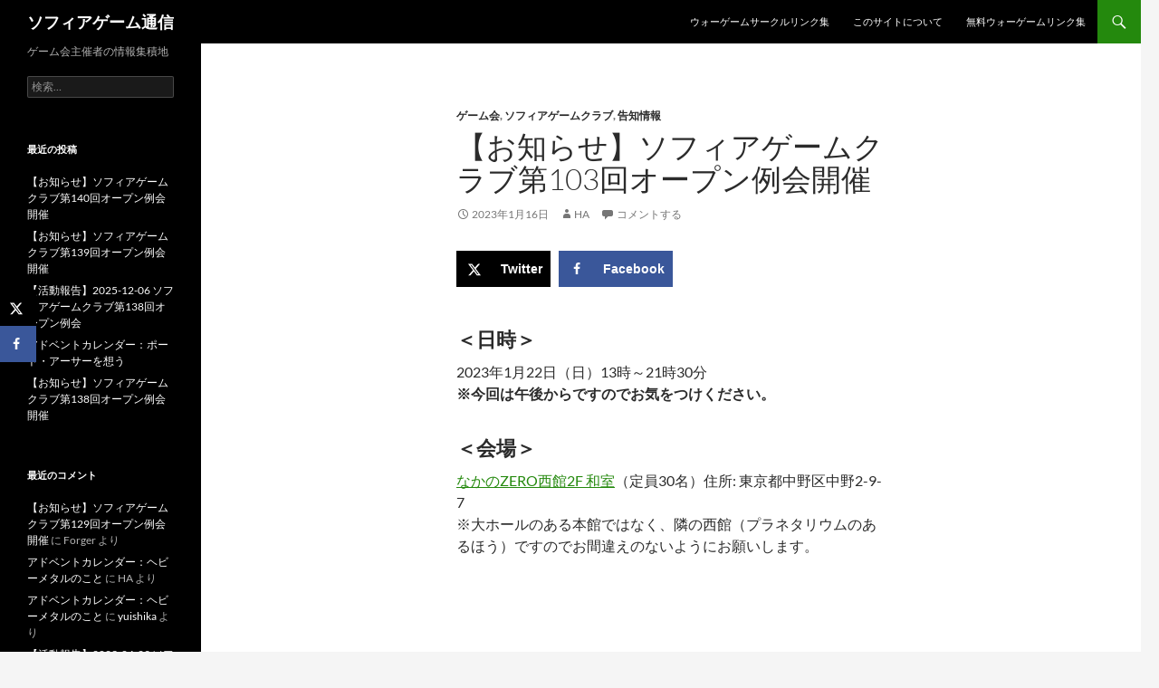

--- FILE ---
content_type: text/html; charset=UTF-8
request_url: http://harpoonarrow.net/2023/01/16/%E3%80%90%E3%81%8A%E7%9F%A5%E3%82%89%E3%81%9B%E3%80%91%E3%82%BD%E3%83%95%E3%82%A3%E3%82%A2%E3%82%B2%E3%83%BC%E3%83%A0%E3%82%AF%E3%83%A9%E3%83%96%E7%AC%AC103%E5%9B%9E%E3%82%AA%E3%83%BC%E3%83%97/
body_size: 64112
content:
<!DOCTYPE html>
<!--[if IE 7]>
<html class="ie ie7" lang="ja">
<![endif]-->
<!--[if IE 8]>
<html class="ie ie8" lang="ja">
<![endif]-->
<!--[if !(IE 7) & !(IE 8)]><!-->
<html lang="ja">
<!--<![endif]-->
<head>
	<meta charset="UTF-8">
	<meta name="viewport" content="width=device-width">
	<title>【お知らせ】ソフィアゲームクラブ第103回オープン例会開催 | ソフィアゲーム通信</title>
	<link rel="profile" href="https://gmpg.org/xfn/11">
	<link rel="pingback" href="http://harpoonarrow.net/wp/xmlrpc.php">
	<!--[if lt IE 9]>
	<script src="http://harpoonarrow.net/wp/wp-content/themes/twentyfourteen/js/html5.js?ver=3.7.0"></script>
	<![endif]-->
	<meta name='robots' content='max-image-preview:large' />
<!-- Hubbub v.1.36.3 https://morehubbub.com/ -->
<meta property="og:locale" content="ja" />
<meta property="og:type" content="article" />
<meta property="og:title" content="【お知らせ】ソフィアゲームクラブ第103回オープン例会開催" />
<meta property="og:description" content="＜日時＞ 2023年1月22日（日）13時～21時30分※今回は午後か" />
<meta property="og:url" content="https://harpoonarrow.net/2023/01/16/%e3%80%90%e3%81%8a%e7%9f%a5%e3%82%89%e3%81%9b%e3%80%91%e3%82%bd%e3%83%95%e3%82%a3%e3%82%a2%e3%82%b2%e3%83%bc%e3%83%a0%e3%82%af%e3%83%a9%e3%83%96%e7%ac%ac103%e5%9b%9e%e3%82%aa%e3%83%bc%e3%83%97/" />
<meta property="og:site_name" content="ソフィアゲーム通信" />
<meta property="og:updated_time" content="2023-01-16T22:17:03+00:00" />
<meta property="article:published_time" content="2023-01-16T22:17:03+00:00" />
<meta property="article:modified_time" content="2023-01-16T22:17:03+00:00" />
<meta name="twitter:card" content="summary_large_image" />
<meta name="twitter:title" content="【お知らせ】ソフィアゲームクラブ第103回オープン例会開催" />
<meta name="twitter:description" content="＜日時＞ 2023年1月22日（日）13時～21時30分※今回は午後か" />
<meta class="flipboard-article" content="＜日時＞ 2023年1月22日（日）13時～21時30分※今回は午後か" />
<!-- Hubbub v.1.36.3 https://morehubbub.com/ -->
<link rel="alternate" type="application/rss+xml" title="ソフィアゲーム通信 &raquo; フィード" href="https://harpoonarrow.net/feed/" />
<link rel="alternate" type="application/rss+xml" title="ソフィアゲーム通信 &raquo; コメントフィード" href="https://harpoonarrow.net/comments/feed/" />
<link rel="alternate" type="application/rss+xml" title="ソフィアゲーム通信 &raquo; 【お知らせ】ソフィアゲームクラブ第103回オープン例会開催 のコメントのフィード" href="https://harpoonarrow.net/2023/01/16/%e3%80%90%e3%81%8a%e7%9f%a5%e3%82%89%e3%81%9b%e3%80%91%e3%82%bd%e3%83%95%e3%82%a3%e3%82%a2%e3%82%b2%e3%83%bc%e3%83%a0%e3%82%af%e3%83%a9%e3%83%96%e7%ac%ac103%e5%9b%9e%e3%82%aa%e3%83%bc%e3%83%97/feed/" />
<link rel="alternate" title="oEmbed (JSON)" type="application/json+oembed" href="https://harpoonarrow.net/wp-json/oembed/1.0/embed?url=https%3A%2F%2Fharpoonarrow.net%2F2023%2F01%2F16%2F%25e3%2580%2590%25e3%2581%258a%25e7%259f%25a5%25e3%2582%2589%25e3%2581%259b%25e3%2580%2591%25e3%2582%25bd%25e3%2583%2595%25e3%2582%25a3%25e3%2582%25a2%25e3%2582%25b2%25e3%2583%25bc%25e3%2583%25a0%25e3%2582%25af%25e3%2583%25a9%25e3%2583%2596%25e7%25ac%25ac103%25e5%259b%259e%25e3%2582%25aa%25e3%2583%25bc%25e3%2583%2597%2F" />
<link rel="alternate" title="oEmbed (XML)" type="text/xml+oembed" href="https://harpoonarrow.net/wp-json/oembed/1.0/embed?url=https%3A%2F%2Fharpoonarrow.net%2F2023%2F01%2F16%2F%25e3%2580%2590%25e3%2581%258a%25e7%259f%25a5%25e3%2582%2589%25e3%2581%259b%25e3%2580%2591%25e3%2582%25bd%25e3%2583%2595%25e3%2582%25a3%25e3%2582%25a2%25e3%2582%25b2%25e3%2583%25bc%25e3%2583%25a0%25e3%2582%25af%25e3%2583%25a9%25e3%2583%2596%25e7%25ac%25ac103%25e5%259b%259e%25e3%2582%25aa%25e3%2583%25bc%25e3%2583%2597%2F&#038;format=xml" />
<style id='wp-img-auto-sizes-contain-inline-css'>
img:is([sizes=auto i],[sizes^="auto," i]){contain-intrinsic-size:3000px 1500px}
/*# sourceURL=wp-img-auto-sizes-contain-inline-css */
</style>
<link rel='stylesheet' id='crayon-css' href='http://harpoonarrow.net/wp/wp-content/plugins/crayon-syntax-highlighter/css/min/crayon.min.css?ver=_2.7.2_beta' media='all' />
<style id='wp-emoji-styles-inline-css'>

	img.wp-smiley, img.emoji {
		display: inline !important;
		border: none !important;
		box-shadow: none !important;
		height: 1em !important;
		width: 1em !important;
		margin: 0 0.07em !important;
		vertical-align: -0.1em !important;
		background: none !important;
		padding: 0 !important;
	}
/*# sourceURL=wp-emoji-styles-inline-css */
</style>
<style id='wp-block-library-inline-css'>
:root{--wp-block-synced-color:#7a00df;--wp-block-synced-color--rgb:122,0,223;--wp-bound-block-color:var(--wp-block-synced-color);--wp-editor-canvas-background:#ddd;--wp-admin-theme-color:#007cba;--wp-admin-theme-color--rgb:0,124,186;--wp-admin-theme-color-darker-10:#006ba1;--wp-admin-theme-color-darker-10--rgb:0,107,160.5;--wp-admin-theme-color-darker-20:#005a87;--wp-admin-theme-color-darker-20--rgb:0,90,135;--wp-admin-border-width-focus:2px}@media (min-resolution:192dpi){:root{--wp-admin-border-width-focus:1.5px}}.wp-element-button{cursor:pointer}:root .has-very-light-gray-background-color{background-color:#eee}:root .has-very-dark-gray-background-color{background-color:#313131}:root .has-very-light-gray-color{color:#eee}:root .has-very-dark-gray-color{color:#313131}:root .has-vivid-green-cyan-to-vivid-cyan-blue-gradient-background{background:linear-gradient(135deg,#00d084,#0693e3)}:root .has-purple-crush-gradient-background{background:linear-gradient(135deg,#34e2e4,#4721fb 50%,#ab1dfe)}:root .has-hazy-dawn-gradient-background{background:linear-gradient(135deg,#faaca8,#dad0ec)}:root .has-subdued-olive-gradient-background{background:linear-gradient(135deg,#fafae1,#67a671)}:root .has-atomic-cream-gradient-background{background:linear-gradient(135deg,#fdd79a,#004a59)}:root .has-nightshade-gradient-background{background:linear-gradient(135deg,#330968,#31cdcf)}:root .has-midnight-gradient-background{background:linear-gradient(135deg,#020381,#2874fc)}:root{--wp--preset--font-size--normal:16px;--wp--preset--font-size--huge:42px}.has-regular-font-size{font-size:1em}.has-larger-font-size{font-size:2.625em}.has-normal-font-size{font-size:var(--wp--preset--font-size--normal)}.has-huge-font-size{font-size:var(--wp--preset--font-size--huge)}.has-text-align-center{text-align:center}.has-text-align-left{text-align:left}.has-text-align-right{text-align:right}.has-fit-text{white-space:nowrap!important}#end-resizable-editor-section{display:none}.aligncenter{clear:both}.items-justified-left{justify-content:flex-start}.items-justified-center{justify-content:center}.items-justified-right{justify-content:flex-end}.items-justified-space-between{justify-content:space-between}.screen-reader-text{border:0;clip-path:inset(50%);height:1px;margin:-1px;overflow:hidden;padding:0;position:absolute;width:1px;word-wrap:normal!important}.screen-reader-text:focus{background-color:#ddd;clip-path:none;color:#444;display:block;font-size:1em;height:auto;left:5px;line-height:normal;padding:15px 23px 14px;text-decoration:none;top:5px;width:auto;z-index:100000}html :where(.has-border-color){border-style:solid}html :where([style*=border-top-color]){border-top-style:solid}html :where([style*=border-right-color]){border-right-style:solid}html :where([style*=border-bottom-color]){border-bottom-style:solid}html :where([style*=border-left-color]){border-left-style:solid}html :where([style*=border-width]){border-style:solid}html :where([style*=border-top-width]){border-top-style:solid}html :where([style*=border-right-width]){border-right-style:solid}html :where([style*=border-bottom-width]){border-bottom-style:solid}html :where([style*=border-left-width]){border-left-style:solid}html :where(img[class*=wp-image-]){height:auto;max-width:100%}:where(figure){margin:0 0 1em}html :where(.is-position-sticky){--wp-admin--admin-bar--position-offset:var(--wp-admin--admin-bar--height,0px)}@media screen and (max-width:600px){html :where(.is-position-sticky){--wp-admin--admin-bar--position-offset:0px}}

/*# sourceURL=wp-block-library-inline-css */
</style><style id='wp-block-heading-inline-css'>
h1:where(.wp-block-heading).has-background,h2:where(.wp-block-heading).has-background,h3:where(.wp-block-heading).has-background,h4:where(.wp-block-heading).has-background,h5:where(.wp-block-heading).has-background,h6:where(.wp-block-heading).has-background{padding:1.25em 2.375em}h1.has-text-align-left[style*=writing-mode]:where([style*=vertical-lr]),h1.has-text-align-right[style*=writing-mode]:where([style*=vertical-rl]),h2.has-text-align-left[style*=writing-mode]:where([style*=vertical-lr]),h2.has-text-align-right[style*=writing-mode]:where([style*=vertical-rl]),h3.has-text-align-left[style*=writing-mode]:where([style*=vertical-lr]),h3.has-text-align-right[style*=writing-mode]:where([style*=vertical-rl]),h4.has-text-align-left[style*=writing-mode]:where([style*=vertical-lr]),h4.has-text-align-right[style*=writing-mode]:where([style*=vertical-rl]),h5.has-text-align-left[style*=writing-mode]:where([style*=vertical-lr]),h5.has-text-align-right[style*=writing-mode]:where([style*=vertical-rl]),h6.has-text-align-left[style*=writing-mode]:where([style*=vertical-lr]),h6.has-text-align-right[style*=writing-mode]:where([style*=vertical-rl]){rotate:180deg}
/*# sourceURL=http://harpoonarrow.net/wp/wp-includes/blocks/heading/style.min.css */
</style>
<style id='wp-block-paragraph-inline-css'>
.is-small-text{font-size:.875em}.is-regular-text{font-size:1em}.is-large-text{font-size:2.25em}.is-larger-text{font-size:3em}.has-drop-cap:not(:focus):first-letter{float:left;font-size:8.4em;font-style:normal;font-weight:100;line-height:.68;margin:.05em .1em 0 0;text-transform:uppercase}body.rtl .has-drop-cap:not(:focus):first-letter{float:none;margin-left:.1em}p.has-drop-cap.has-background{overflow:hidden}:root :where(p.has-background){padding:1.25em 2.375em}:where(p.has-text-color:not(.has-link-color)) a{color:inherit}p.has-text-align-left[style*="writing-mode:vertical-lr"],p.has-text-align-right[style*="writing-mode:vertical-rl"]{rotate:180deg}
/*# sourceURL=http://harpoonarrow.net/wp/wp-includes/blocks/paragraph/style.min.css */
</style>
<style id='global-styles-inline-css'>
:root{--wp--preset--aspect-ratio--square: 1;--wp--preset--aspect-ratio--4-3: 4/3;--wp--preset--aspect-ratio--3-4: 3/4;--wp--preset--aspect-ratio--3-2: 3/2;--wp--preset--aspect-ratio--2-3: 2/3;--wp--preset--aspect-ratio--16-9: 16/9;--wp--preset--aspect-ratio--9-16: 9/16;--wp--preset--color--black: #000;--wp--preset--color--cyan-bluish-gray: #abb8c3;--wp--preset--color--white: #fff;--wp--preset--color--pale-pink: #f78da7;--wp--preset--color--vivid-red: #cf2e2e;--wp--preset--color--luminous-vivid-orange: #ff6900;--wp--preset--color--luminous-vivid-amber: #fcb900;--wp--preset--color--light-green-cyan: #7bdcb5;--wp--preset--color--vivid-green-cyan: #00d084;--wp--preset--color--pale-cyan-blue: #8ed1fc;--wp--preset--color--vivid-cyan-blue: #0693e3;--wp--preset--color--vivid-purple: #9b51e0;--wp--preset--color--green: #24890d;--wp--preset--color--dark-gray: #2b2b2b;--wp--preset--color--medium-gray: #767676;--wp--preset--color--light-gray: #f5f5f5;--wp--preset--gradient--vivid-cyan-blue-to-vivid-purple: linear-gradient(135deg,rgb(6,147,227) 0%,rgb(155,81,224) 100%);--wp--preset--gradient--light-green-cyan-to-vivid-green-cyan: linear-gradient(135deg,rgb(122,220,180) 0%,rgb(0,208,130) 100%);--wp--preset--gradient--luminous-vivid-amber-to-luminous-vivid-orange: linear-gradient(135deg,rgb(252,185,0) 0%,rgb(255,105,0) 100%);--wp--preset--gradient--luminous-vivid-orange-to-vivid-red: linear-gradient(135deg,rgb(255,105,0) 0%,rgb(207,46,46) 100%);--wp--preset--gradient--very-light-gray-to-cyan-bluish-gray: linear-gradient(135deg,rgb(238,238,238) 0%,rgb(169,184,195) 100%);--wp--preset--gradient--cool-to-warm-spectrum: linear-gradient(135deg,rgb(74,234,220) 0%,rgb(151,120,209) 20%,rgb(207,42,186) 40%,rgb(238,44,130) 60%,rgb(251,105,98) 80%,rgb(254,248,76) 100%);--wp--preset--gradient--blush-light-purple: linear-gradient(135deg,rgb(255,206,236) 0%,rgb(152,150,240) 100%);--wp--preset--gradient--blush-bordeaux: linear-gradient(135deg,rgb(254,205,165) 0%,rgb(254,45,45) 50%,rgb(107,0,62) 100%);--wp--preset--gradient--luminous-dusk: linear-gradient(135deg,rgb(255,203,112) 0%,rgb(199,81,192) 50%,rgb(65,88,208) 100%);--wp--preset--gradient--pale-ocean: linear-gradient(135deg,rgb(255,245,203) 0%,rgb(182,227,212) 50%,rgb(51,167,181) 100%);--wp--preset--gradient--electric-grass: linear-gradient(135deg,rgb(202,248,128) 0%,rgb(113,206,126) 100%);--wp--preset--gradient--midnight: linear-gradient(135deg,rgb(2,3,129) 0%,rgb(40,116,252) 100%);--wp--preset--font-size--small: 13px;--wp--preset--font-size--medium: 20px;--wp--preset--font-size--large: 36px;--wp--preset--font-size--x-large: 42px;--wp--preset--spacing--20: 0.44rem;--wp--preset--spacing--30: 0.67rem;--wp--preset--spacing--40: 1rem;--wp--preset--spacing--50: 1.5rem;--wp--preset--spacing--60: 2.25rem;--wp--preset--spacing--70: 3.38rem;--wp--preset--spacing--80: 5.06rem;--wp--preset--shadow--natural: 6px 6px 9px rgba(0, 0, 0, 0.2);--wp--preset--shadow--deep: 12px 12px 50px rgba(0, 0, 0, 0.4);--wp--preset--shadow--sharp: 6px 6px 0px rgba(0, 0, 0, 0.2);--wp--preset--shadow--outlined: 6px 6px 0px -3px rgb(255, 255, 255), 6px 6px rgb(0, 0, 0);--wp--preset--shadow--crisp: 6px 6px 0px rgb(0, 0, 0);}:where(.is-layout-flex){gap: 0.5em;}:where(.is-layout-grid){gap: 0.5em;}body .is-layout-flex{display: flex;}.is-layout-flex{flex-wrap: wrap;align-items: center;}.is-layout-flex > :is(*, div){margin: 0;}body .is-layout-grid{display: grid;}.is-layout-grid > :is(*, div){margin: 0;}:where(.wp-block-columns.is-layout-flex){gap: 2em;}:where(.wp-block-columns.is-layout-grid){gap: 2em;}:where(.wp-block-post-template.is-layout-flex){gap: 1.25em;}:where(.wp-block-post-template.is-layout-grid){gap: 1.25em;}.has-black-color{color: var(--wp--preset--color--black) !important;}.has-cyan-bluish-gray-color{color: var(--wp--preset--color--cyan-bluish-gray) !important;}.has-white-color{color: var(--wp--preset--color--white) !important;}.has-pale-pink-color{color: var(--wp--preset--color--pale-pink) !important;}.has-vivid-red-color{color: var(--wp--preset--color--vivid-red) !important;}.has-luminous-vivid-orange-color{color: var(--wp--preset--color--luminous-vivid-orange) !important;}.has-luminous-vivid-amber-color{color: var(--wp--preset--color--luminous-vivid-amber) !important;}.has-light-green-cyan-color{color: var(--wp--preset--color--light-green-cyan) !important;}.has-vivid-green-cyan-color{color: var(--wp--preset--color--vivid-green-cyan) !important;}.has-pale-cyan-blue-color{color: var(--wp--preset--color--pale-cyan-blue) !important;}.has-vivid-cyan-blue-color{color: var(--wp--preset--color--vivid-cyan-blue) !important;}.has-vivid-purple-color{color: var(--wp--preset--color--vivid-purple) !important;}.has-black-background-color{background-color: var(--wp--preset--color--black) !important;}.has-cyan-bluish-gray-background-color{background-color: var(--wp--preset--color--cyan-bluish-gray) !important;}.has-white-background-color{background-color: var(--wp--preset--color--white) !important;}.has-pale-pink-background-color{background-color: var(--wp--preset--color--pale-pink) !important;}.has-vivid-red-background-color{background-color: var(--wp--preset--color--vivid-red) !important;}.has-luminous-vivid-orange-background-color{background-color: var(--wp--preset--color--luminous-vivid-orange) !important;}.has-luminous-vivid-amber-background-color{background-color: var(--wp--preset--color--luminous-vivid-amber) !important;}.has-light-green-cyan-background-color{background-color: var(--wp--preset--color--light-green-cyan) !important;}.has-vivid-green-cyan-background-color{background-color: var(--wp--preset--color--vivid-green-cyan) !important;}.has-pale-cyan-blue-background-color{background-color: var(--wp--preset--color--pale-cyan-blue) !important;}.has-vivid-cyan-blue-background-color{background-color: var(--wp--preset--color--vivid-cyan-blue) !important;}.has-vivid-purple-background-color{background-color: var(--wp--preset--color--vivid-purple) !important;}.has-black-border-color{border-color: var(--wp--preset--color--black) !important;}.has-cyan-bluish-gray-border-color{border-color: var(--wp--preset--color--cyan-bluish-gray) !important;}.has-white-border-color{border-color: var(--wp--preset--color--white) !important;}.has-pale-pink-border-color{border-color: var(--wp--preset--color--pale-pink) !important;}.has-vivid-red-border-color{border-color: var(--wp--preset--color--vivid-red) !important;}.has-luminous-vivid-orange-border-color{border-color: var(--wp--preset--color--luminous-vivid-orange) !important;}.has-luminous-vivid-amber-border-color{border-color: var(--wp--preset--color--luminous-vivid-amber) !important;}.has-light-green-cyan-border-color{border-color: var(--wp--preset--color--light-green-cyan) !important;}.has-vivid-green-cyan-border-color{border-color: var(--wp--preset--color--vivid-green-cyan) !important;}.has-pale-cyan-blue-border-color{border-color: var(--wp--preset--color--pale-cyan-blue) !important;}.has-vivid-cyan-blue-border-color{border-color: var(--wp--preset--color--vivid-cyan-blue) !important;}.has-vivid-purple-border-color{border-color: var(--wp--preset--color--vivid-purple) !important;}.has-vivid-cyan-blue-to-vivid-purple-gradient-background{background: var(--wp--preset--gradient--vivid-cyan-blue-to-vivid-purple) !important;}.has-light-green-cyan-to-vivid-green-cyan-gradient-background{background: var(--wp--preset--gradient--light-green-cyan-to-vivid-green-cyan) !important;}.has-luminous-vivid-amber-to-luminous-vivid-orange-gradient-background{background: var(--wp--preset--gradient--luminous-vivid-amber-to-luminous-vivid-orange) !important;}.has-luminous-vivid-orange-to-vivid-red-gradient-background{background: var(--wp--preset--gradient--luminous-vivid-orange-to-vivid-red) !important;}.has-very-light-gray-to-cyan-bluish-gray-gradient-background{background: var(--wp--preset--gradient--very-light-gray-to-cyan-bluish-gray) !important;}.has-cool-to-warm-spectrum-gradient-background{background: var(--wp--preset--gradient--cool-to-warm-spectrum) !important;}.has-blush-light-purple-gradient-background{background: var(--wp--preset--gradient--blush-light-purple) !important;}.has-blush-bordeaux-gradient-background{background: var(--wp--preset--gradient--blush-bordeaux) !important;}.has-luminous-dusk-gradient-background{background: var(--wp--preset--gradient--luminous-dusk) !important;}.has-pale-ocean-gradient-background{background: var(--wp--preset--gradient--pale-ocean) !important;}.has-electric-grass-gradient-background{background: var(--wp--preset--gradient--electric-grass) !important;}.has-midnight-gradient-background{background: var(--wp--preset--gradient--midnight) !important;}.has-small-font-size{font-size: var(--wp--preset--font-size--small) !important;}.has-medium-font-size{font-size: var(--wp--preset--font-size--medium) !important;}.has-large-font-size{font-size: var(--wp--preset--font-size--large) !important;}.has-x-large-font-size{font-size: var(--wp--preset--font-size--x-large) !important;}
/*# sourceURL=global-styles-inline-css */
</style>

<style id='classic-theme-styles-inline-css'>
/*! This file is auto-generated */
.wp-block-button__link{color:#fff;background-color:#32373c;border-radius:9999px;box-shadow:none;text-decoration:none;padding:calc(.667em + 2px) calc(1.333em + 2px);font-size:1.125em}.wp-block-file__button{background:#32373c;color:#fff;text-decoration:none}
/*# sourceURL=/wp-includes/css/classic-themes.min.css */
</style>
<link rel='stylesheet' id='twentyfourteen-lato-css' href='http://harpoonarrow.net/wp/wp-content/themes/twentyfourteen/fonts/font-lato.css?ver=20230328' media='all' />
<link rel='stylesheet' id='genericons-css' href='http://harpoonarrow.net/wp/wp-content/themes/twentyfourteen/genericons/genericons.css?ver=3.0.3' media='all' />
<link rel='stylesheet' id='twentyfourteen-style-css' href='http://harpoonarrow.net/wp/wp-content/themes/twentyfourteen/style.css?ver=20240716' media='all' />
<link rel='stylesheet' id='twentyfourteen-block-style-css' href='http://harpoonarrow.net/wp/wp-content/themes/twentyfourteen/css/blocks.css?ver=20240613' media='all' />
<link rel='stylesheet' id='dpsp-frontend-style-pro-css' href='http://harpoonarrow.net/wp/wp-content/plugins/social-pug/assets/dist/style-frontend-pro.css?ver=1.36.3' media='all' />
<style id='dpsp-frontend-style-pro-inline-css'>

				@media screen and ( max-width : 720px ) {
					.dpsp-content-wrapper.dpsp-hide-on-mobile,
					.dpsp-share-text.dpsp-hide-on-mobile {
						display: none;
					}
					.dpsp-has-spacing .dpsp-networks-btns-wrapper li {
						margin:0 2% 10px 0;
					}
					.dpsp-network-btn.dpsp-has-label:not(.dpsp-has-count) {
						max-height: 40px;
						padding: 0;
						justify-content: center;
					}
					.dpsp-content-wrapper.dpsp-size-small .dpsp-network-btn.dpsp-has-label:not(.dpsp-has-count){
						max-height: 32px;
					}
					.dpsp-content-wrapper.dpsp-size-large .dpsp-network-btn.dpsp-has-label:not(.dpsp-has-count){
						max-height: 46px;
					}
				}
			
			@media screen and ( max-width : 720px ) {
				aside#dpsp-floating-sidebar.dpsp-hide-on-mobile.opened {
					display: none;
				}
			}
			
/*# sourceURL=dpsp-frontend-style-pro-inline-css */
</style>
<script src="http://harpoonarrow.net/wp/wp-includes/js/jquery/jquery.min.js?ver=3.7.1" id="jquery-core-js"></script>
<script src="http://harpoonarrow.net/wp/wp-includes/js/jquery/jquery-migrate.min.js?ver=3.4.1" id="jquery-migrate-js"></script>
<script id="crayon_js-js-extra">
var CrayonSyntaxSettings = {"version":"_2.7.2_beta","is_admin":"0","ajaxurl":"https://harpoonarrow.net/wp/wp-admin/admin-ajax.php","prefix":"crayon-","setting":"crayon-setting","selected":"crayon-setting-selected","changed":"crayon-setting-changed","special":"crayon-setting-special","orig_value":"data-orig-value","debug":""};
var CrayonSyntaxStrings = {"copy":"Press %s to Copy, %s to Paste","minimize":"Click To Expand Code"};
//# sourceURL=crayon_js-js-extra
</script>
<script src="http://harpoonarrow.net/wp/wp-content/plugins/crayon-syntax-highlighter/js/min/crayon.min.js?ver=_2.7.2_beta" id="crayon_js-js"></script>
<script src="http://harpoonarrow.net/wp/wp-content/themes/twentyfourteen/js/functions.js?ver=20230526" id="twentyfourteen-script-js" defer data-wp-strategy="defer"></script>
<link rel="https://api.w.org/" href="https://harpoonarrow.net/wp-json/" /><link rel="alternate" title="JSON" type="application/json" href="https://harpoonarrow.net/wp-json/wp/v2/posts/1990" /><link rel="EditURI" type="application/rsd+xml" title="RSD" href="https://harpoonarrow.net/wp/xmlrpc.php?rsd" />
<meta name="generator" content="WordPress 6.9" />
<link rel="canonical" href="https://harpoonarrow.net/2023/01/16/%e3%80%90%e3%81%8a%e7%9f%a5%e3%82%89%e3%81%9b%e3%80%91%e3%82%bd%e3%83%95%e3%82%a3%e3%82%a2%e3%82%b2%e3%83%bc%e3%83%a0%e3%82%af%e3%83%a9%e3%83%96%e7%ac%ac103%e5%9b%9e%e3%82%aa%e3%83%bc%e3%83%97/" />
<link rel='shortlink' href='https://harpoonarrow.net/?p=1990' />
<meta name="hubbub-info" description="Hubbub 1.36.3"><style>.recentcomments a{display:inline !important;padding:0 !important;margin:0 !important;}</style></head>

<body class="wp-singular post-template-default single single-post postid-1990 single-format-standard wp-embed-responsive wp-theme-twentyfourteen group-blog masthead-fixed full-width singular">
<div id="page" class="hfeed site">
	
	<header id="masthead" class="site-header">
		<div class="header-main">
			<h1 class="site-title"><a href="https://harpoonarrow.net/" rel="home">ソフィアゲーム通信</a></h1>

			<div class="search-toggle">
				<a href="#search-container" class="screen-reader-text" aria-expanded="false" aria-controls="search-container">
					検索				</a>
			</div>

			<nav id="primary-navigation" class="site-navigation primary-navigation">
				<button class="menu-toggle">メインメニュー</button>
				<a class="screen-reader-text skip-link" href="#content">
					コンテンツへスキップ				</a>
				<div id="primary-menu" class="nav-menu"><ul>
<li class="page_item page-item-7"><a href="https://harpoonarrow.net/wargamelinks/">ウォーゲームサークルリンク集</a></li>
<li class="page_item page-item-4"><a href="https://harpoonarrow.net/whatis/">このサイトについて</a></li>
<li class="page_item page-item-1147"><a href="https://harpoonarrow.net/%e7%84%a1%e6%96%99%e3%82%a6%e3%82%a9%e3%83%bc%e3%82%b2%e3%83%bc%e3%83%a0%e3%83%aa%e3%83%b3%e3%82%af%e9%9b%86/">無料ウォーゲームリンク集</a></li>
</ul></div>
			</nav>
		</div>

		<div id="search-container" class="search-box-wrapper hide">
			<div class="search-box">
				<form role="search" method="get" class="search-form" action="https://harpoonarrow.net/">
				<label>
					<span class="screen-reader-text">検索:</span>
					<input type="search" class="search-field" placeholder="検索&hellip;" value="" name="s" />
				</label>
				<input type="submit" class="search-submit" value="検索" />
			</form>			</div>
		</div>
	</header><!-- #masthead -->

	<div id="main" class="site-main">

	<div id="primary" class="content-area">
		<div id="content" class="site-content" role="main">
			
<article id="post-1990" class="post-1990 post type-post status-publish format-standard hentry category-game_club category-sophia_game_club category-information tag-game_circle tag-sophia_game_club tag-information grow-content-body">
	
	<header class="entry-header">
				<div class="entry-meta">
			<span class="cat-links"><a href="https://harpoonarrow.net/category/game_club/" rel="category tag">ゲーム会</a>, <a href="https://harpoonarrow.net/category/sophia_game_club/" rel="category tag">ソフィアゲームクラブ</a>, <a href="https://harpoonarrow.net/category/information/" rel="category tag">告知情報</a></span>
		</div>
			<h1 class="entry-title">【お知らせ】ソフィアゲームクラブ第103回オープン例会開催</h1>
		<div class="entry-meta">
			<span class="entry-date"><a href="https://harpoonarrow.net/2023/01/16/%e3%80%90%e3%81%8a%e7%9f%a5%e3%82%89%e3%81%9b%e3%80%91%e3%82%bd%e3%83%95%e3%82%a3%e3%82%a2%e3%82%b2%e3%83%bc%e3%83%a0%e3%82%af%e3%83%a9%e3%83%96%e7%ac%ac103%e5%9b%9e%e3%82%aa%e3%83%bc%e3%83%97/" rel="bookmark"><time class="entry-date" datetime="2023-01-16T22:17:03+09:00">2023年1月16日</time></a></span> <span class="byline"><span class="author vcard"><a class="url fn n" href="https://harpoonarrow.net/author/harpoonarrow/" rel="author">HA</a></span></span>			<span class="comments-link"><a href="https://harpoonarrow.net/2023/01/16/%e3%80%90%e3%81%8a%e7%9f%a5%e3%82%89%e3%81%9b%e3%80%91%e3%82%bd%e3%83%95%e3%82%a3%e3%82%a2%e3%82%b2%e3%83%bc%e3%83%a0%e3%82%af%e3%83%a9%e3%83%96%e7%ac%ac103%e5%9b%9e%e3%82%aa%e3%83%bc%e3%83%97/#respond">コメントする</a></span>
						</div><!-- .entry-meta -->
	</header><!-- .entry-header -->

		<div class="entry-content">
		<div id="dpsp-content-top" class="dpsp-content-wrapper dpsp-shape-rectangular dpsp-size-medium dpsp-has-spacing dpsp-no-labels-mobile dpsp-show-on-mobile dpsp-button-style-1" style="min-height:40px;position:relative">
	<ul class="dpsp-networks-btns-wrapper dpsp-networks-btns-share dpsp-networks-btns-content dpsp-column-auto " style="padding:0;margin:0;list-style-type:none">
<li class="dpsp-network-list-item dpsp-network-list-item-x" style="float:left">
	<a rel="nofollow noopener" href="https://x.com/intent/tweet?text=%E3%80%90%E3%81%8A%E7%9F%A5%E3%82%89%E3%81%9B%E3%80%91%E3%82%BD%E3%83%95%E3%82%A3%E3%82%A2%E3%82%B2%E3%83%BC%E3%83%A0%E3%82%AF%E3%83%A9%E3%83%96%E7%AC%AC103%E5%9B%9E%E3%82%AA%E3%83%BC%E3%83%97%E3%83%B3%E4%BE%8B%E4%BC%9A%E9%96%8B%E5%82%AC&#038;url=https%3A%2F%2Fharpoonarrow.net%2F2023%2F01%2F16%2F%25e3%2580%2590%25e3%2581%258a%25e7%259f%25a5%25e3%2582%2589%25e3%2581%259b%25e3%2580%2591%25e3%2582%25bd%25e3%2583%2595%25e3%2582%25a3%25e3%2582%25a2%25e3%2582%25b2%25e3%2583%25bc%25e3%2583%25a0%25e3%2582%25af%25e3%2583%25a9%25e3%2583%2596%25e7%25ac%25ac103%25e5%259b%259e%25e3%2582%25aa%25e3%2583%25bc%25e3%2583%2597%2F" class="dpsp-network-btn dpsp-x dpsp-first dpsp-has-label dpsp-has-label-mobile" target="_blank" aria-label="Share on X" title="Share on X" style="font-size:14px;padding:0rem;max-height:40px" >	<span class="dpsp-network-icon "><span class="dpsp-network-icon-inner" ><svg version="1.1" xmlns="http://www.w3.org/2000/svg" width="32" height="32" viewBox="0 0 32 28"><path d="M25.2,1.5h4.9l-10.7,12.3,12.6,16.7h-9.9l-7.7-10.1-8.8,10.1H.6l11.5-13.1L0,1.5h10.1l7,9.2L25.2,1.5ZM23.5,27.5h2.7L8.6,4.3h-2.9l17.8,23.2Z"></path></svg></span></span>
	<span class="dpsp-network-label dpsp-network-hide-label-mobile">Twitter</span></a></li>

<li class="dpsp-network-list-item dpsp-network-list-item-facebook" style="float:left">
	<a rel="nofollow noopener" href="https://www.facebook.com/sharer/sharer.php?u=https%3A%2F%2Fharpoonarrow.net%2F2023%2F01%2F16%2F%25e3%2580%2590%25e3%2581%258a%25e7%259f%25a5%25e3%2582%2589%25e3%2581%259b%25e3%2580%2591%25e3%2582%25bd%25e3%2583%2595%25e3%2582%25a3%25e3%2582%25a2%25e3%2582%25b2%25e3%2583%25bc%25e3%2583%25a0%25e3%2582%25af%25e3%2583%25a9%25e3%2583%2596%25e7%25ac%25ac103%25e5%259b%259e%25e3%2582%25aa%25e3%2583%25bc%25e3%2583%2597%2F&#038;t=%E3%80%90%E3%81%8A%E7%9F%A5%E3%82%89%E3%81%9B%E3%80%91%E3%82%BD%E3%83%95%E3%82%A3%E3%82%A2%E3%82%B2%E3%83%BC%E3%83%A0%E3%82%AF%E3%83%A9%E3%83%96%E7%AC%AC103%E5%9B%9E%E3%82%AA%E3%83%BC%E3%83%97%E3%83%B3%E4%BE%8B%E4%BC%9A%E9%96%8B%E5%82%AC" class="dpsp-network-btn dpsp-facebook dpsp-last dpsp-has-label dpsp-has-label-mobile" target="_blank" aria-label="Share on Facebook" title="Share on Facebook" style="font-size:14px;padding:0rem;max-height:40px" >	<span class="dpsp-network-icon "><span class="dpsp-network-icon-inner" ><svg version="1.1" xmlns="http://www.w3.org/2000/svg" width="32" height="32" viewBox="0 0 18 32"><path d="M17.12 0.224v4.704h-2.784q-1.536 0-2.080 0.64t-0.544 1.92v3.392h5.248l-0.704 5.28h-4.544v13.568h-5.472v-13.568h-4.544v-5.28h4.544v-3.904q0-3.328 1.856-5.152t4.96-1.824q2.624 0 4.064 0.224z"></path></svg></span></span>
	<span class="dpsp-network-label dpsp-network-hide-label-mobile">Facebook</span></a></li>
</ul></div>

<h3 class="wp-block-heading">＜日時＞</h3>



<p>2023年1月22日（日）13時～21時30分<br><b>※今回は午後からですのでお気をつけください。</b></p>



<h3 class="wp-block-heading">＜会場＞</h3>



<p><a href="https://www.nicesacademia.jp/zero/jproom/">なかのZERO西館2F 和室</a>（定員30名）住所: 東京都中野区中野2-9-7<br>※大ホールのある本館ではなく、隣の西館（プラネタリウムのあるほう）ですのでお間違えのないようにお願いします。</p>



<figure><iframe src="https://www.google.com/maps/embed?pb=!1m14!1m8!1m3!1d12959.53796237113!2d139.671738!3d35.70446!3m2!1i1024!2i768!4f13.1!3m3!1m2!1s0x0%3A0x0!2zMzXCsDQyJzE2LjEiTiAxMznCsDQwJzE4LjMiRQ!5e0!3m2!1sja!2sus!4v1557233962434!5m2!1sja!2sus" width="600" height="450" allowfullscreen=""></iframe></figure>



<h3 class="wp-block-heading">＜会場までのアクセス＞</h3>



<p>最寄りの鉄道駅:<br>JR中央線 / 東京メトロ東西線 中野駅より徒歩7分<br>東京メトロ丸ノ内線 新中野駅より徒歩15分<br>西武新宿線 新井薬師前駅、沼袋駅より徒歩20分</p>



<p>※ほか<a href="http://bus.ekitan.com/bus/noriba/2654_01.shtml">各社路線バス（関東・京王）に中野駅行きがございます</a>。<br>関東バス宿05系統および京王バス渋64系統の場合「中野保健所前」「紅葉山公園下」のバス停から徒歩5分くらいです（普通に中野駅で降りても極端には違いません）<br><a href="http://goo.gl/maps/ryDlZ">周辺地図</a></p>



<h3 class="wp-block-heading">＜参加費＞</h3>



<p>300円（学生、見学のみの方は無料）</p>



<h3 class="wp-block-heading">＜注意事項＞</h3>



<p>・<strong>【重要】コロナワクチン未接種の方、発熱など体調不良の症状がある方はご入場をお断りいたします。</strong><br>・<strong>【重要】会場内ではマスクをご着用ください。</strong><br>・施設の駐車場は一般の方はご利用になれません。お体の不自由な方には専用駐車場がございます。<br>※有料パーキングは大久保通り沿いにけっこうたくさんありますね。<br>・喫煙所は本館1階入ってすぐの場所にあります。<br>・そのほか主催者からの指示があった場合には従ってください。</p>



<h3 class="wp-block-heading">＜その他の連絡手段＞</h3>



<p>Twitter: <a href="https://twitter.com/HarpoonArrow">HarpoonArrow</a><br>Mixi: HA</p>



<p></p>
<div id="dpsp-content-bottom" class="dpsp-content-wrapper dpsp-shape-rectangular dpsp-size-medium dpsp-has-spacing dpsp-no-labels-mobile dpsp-show-on-mobile dpsp-button-style-1" style="min-height:40px;position:relative">
	<ul class="dpsp-networks-btns-wrapper dpsp-networks-btns-share dpsp-networks-btns-content dpsp-column-auto " style="padding:0;margin:0;list-style-type:none">
<li class="dpsp-network-list-item dpsp-network-list-item-x" style="float:left">
	<a rel="nofollow noopener" href="https://x.com/intent/tweet?text=%E3%80%90%E3%81%8A%E7%9F%A5%E3%82%89%E3%81%9B%E3%80%91%E3%82%BD%E3%83%95%E3%82%A3%E3%82%A2%E3%82%B2%E3%83%BC%E3%83%A0%E3%82%AF%E3%83%A9%E3%83%96%E7%AC%AC103%E5%9B%9E%E3%82%AA%E3%83%BC%E3%83%97%E3%83%B3%E4%BE%8B%E4%BC%9A%E9%96%8B%E5%82%AC&#038;url=https%3A%2F%2Fharpoonarrow.net%2F2023%2F01%2F16%2F%25e3%2580%2590%25e3%2581%258a%25e7%259f%25a5%25e3%2582%2589%25e3%2581%259b%25e3%2580%2591%25e3%2582%25bd%25e3%2583%2595%25e3%2582%25a3%25e3%2582%25a2%25e3%2582%25b2%25e3%2583%25bc%25e3%2583%25a0%25e3%2582%25af%25e3%2583%25a9%25e3%2583%2596%25e7%25ac%25ac103%25e5%259b%259e%25e3%2582%25aa%25e3%2583%25bc%25e3%2583%2597%2F" class="dpsp-network-btn dpsp-x dpsp-first dpsp-has-label dpsp-has-label-mobile" target="_blank" aria-label="Share on X" title="Share on X" style="font-size:14px;padding:0rem;max-height:40px" >	<span class="dpsp-network-icon "><span class="dpsp-network-icon-inner" ><svg version="1.1" xmlns="http://www.w3.org/2000/svg" width="32" height="32" viewBox="0 0 32 28"><path d="M25.2,1.5h4.9l-10.7,12.3,12.6,16.7h-9.9l-7.7-10.1-8.8,10.1H.6l11.5-13.1L0,1.5h10.1l7,9.2L25.2,1.5ZM23.5,27.5h2.7L8.6,4.3h-2.9l17.8,23.2Z"></path></svg></span></span>
	<span class="dpsp-network-label dpsp-network-hide-label-mobile">Twitter</span></a></li>

<li class="dpsp-network-list-item dpsp-network-list-item-facebook" style="float:left">
	<a rel="nofollow noopener" href="https://www.facebook.com/sharer/sharer.php?u=https%3A%2F%2Fharpoonarrow.net%2F2023%2F01%2F16%2F%25e3%2580%2590%25e3%2581%258a%25e7%259f%25a5%25e3%2582%2589%25e3%2581%259b%25e3%2580%2591%25e3%2582%25bd%25e3%2583%2595%25e3%2582%25a3%25e3%2582%25a2%25e3%2582%25b2%25e3%2583%25bc%25e3%2583%25a0%25e3%2582%25af%25e3%2583%25a9%25e3%2583%2596%25e7%25ac%25ac103%25e5%259b%259e%25e3%2582%25aa%25e3%2583%25bc%25e3%2583%2597%2F&#038;t=%E3%80%90%E3%81%8A%E7%9F%A5%E3%82%89%E3%81%9B%E3%80%91%E3%82%BD%E3%83%95%E3%82%A3%E3%82%A2%E3%82%B2%E3%83%BC%E3%83%A0%E3%82%AF%E3%83%A9%E3%83%96%E7%AC%AC103%E5%9B%9E%E3%82%AA%E3%83%BC%E3%83%97%E3%83%B3%E4%BE%8B%E4%BC%9A%E9%96%8B%E5%82%AC" class="dpsp-network-btn dpsp-facebook dpsp-last dpsp-has-label dpsp-has-label-mobile" target="_blank" aria-label="Share on Facebook" title="Share on Facebook" style="font-size:14px;padding:0rem;max-height:40px" >	<span class="dpsp-network-icon "><span class="dpsp-network-icon-inner" ><svg version="1.1" xmlns="http://www.w3.org/2000/svg" width="32" height="32" viewBox="0 0 18 32"><path d="M17.12 0.224v4.704h-2.784q-1.536 0-2.080 0.64t-0.544 1.92v3.392h5.248l-0.704 5.28h-4.544v13.568h-5.472v-13.568h-4.544v-5.28h4.544v-3.904q0-3.328 1.856-5.152t4.96-1.824q2.624 0 4.064 0.224z"></path></svg></span></span>
	<span class="dpsp-network-label dpsp-network-hide-label-mobile">Facebook</span></a></li>
</ul></div>
	</div><!-- .entry-content -->
	
	<footer class="entry-meta"><span class="tag-links"><a href="https://harpoonarrow.net/tag/game_circle/" rel="tag">ゲームサークル</a><a href="https://harpoonarrow.net/tag/sophia_game_club/" rel="tag">ソフィアゲームクラブ</a><a href="https://harpoonarrow.net/tag/information/" rel="tag">告知</a></span></footer></article><!-- #post-1990 -->
		<nav class="navigation post-navigation">
		<h1 class="screen-reader-text">
			投稿ナビゲーション		</h1>
		<div class="nav-links">
			<a href="https://harpoonarrow.net/2022/12/10/%e3%80%90%e6%b4%bb%e5%8b%95%e5%a0%b1%e5%91%8a%e3%80%912022-12-04-%e3%82%bd%e3%83%95%e3%82%a3%e3%82%a2%e3%82%b2%e3%83%bc%e3%83%a0%e3%82%af%e3%83%a9%e3%83%96%e7%ac%ac102%e5%9b%9e%e3%82%aa%e3%83%bc/" rel="prev"><span class="meta-nav">前の投稿</span>【活動報告】2022-12-04 ソフィアゲームクラブ第102回オープン例会</a><a href="https://harpoonarrow.net/2023/01/29/%e3%80%90%e6%b4%bb%e5%8b%95%e5%a0%b1%e5%91%8a%e3%80%912023-01-22-%e3%82%bd%e3%83%95%e3%82%a3%e3%82%a2%e3%82%b2%e3%83%bc%e3%83%a0%e3%82%af%e3%83%a9%e3%83%96%e7%ac%ac103%e5%9b%9e%e3%82%aa%e3%83%bc/" rel="next"><span class="meta-nav">次の投稿</span>【活動報告】2023-01-22 ソフィアゲームクラブ第103回オープン例会</a>			</div><!-- .nav-links -->
		</nav><!-- .navigation -->
		
<div id="comments" class="comments-area">

	
		<div id="respond" class="comment-respond">
		<h3 id="reply-title" class="comment-reply-title">コメントを残す <small><a rel="nofollow" id="cancel-comment-reply-link" href="/2023/01/16/%E3%80%90%E3%81%8A%E7%9F%A5%E3%82%89%E3%81%9B%E3%80%91%E3%82%BD%E3%83%95%E3%82%A3%E3%82%A2%E3%82%B2%E3%83%BC%E3%83%A0%E3%82%AF%E3%83%A9%E3%83%96%E7%AC%AC103%E5%9B%9E%E3%82%AA%E3%83%BC%E3%83%97/#respond" style="display:none;">コメントをキャンセル</a></small></h3><form action="http://harpoonarrow.net/wp/wp-comments-post.php" method="post" id="commentform" class="comment-form"><p class="comment-notes"><span id="email-notes">メールアドレスが公開されることはありません。</span> <span class="required-field-message"><span class="required">※</span> が付いている欄は必須項目です</span></p><p class="comment-form-comment"><label for="comment">コメント <span class="required">※</span></label> <textarea id="comment" name="comment" cols="45" rows="8" maxlength="65525" required></textarea></p><p class="comment-form-author"><label for="author">名前 <span class="required">※</span></label> <input id="author" name="author" type="text" value="" size="30" maxlength="245" autocomplete="name" required /></p>
<p class="comment-form-email"><label for="email">メール <span class="required">※</span></label> <input id="email" name="email" type="email" value="" size="30" maxlength="100" aria-describedby="email-notes" autocomplete="email" required /></p>
<p class="comment-form-url"><label for="url">サイト</label> <input id="url" name="url" type="url" value="" size="30" maxlength="200" autocomplete="url" /></p>
<p><img src="https://harpoonarrow.net/wp/wp-content/siteguard/1932935016.png" alt="CAPTCHA"></p><p><label for="siteguard_captcha">上に表示された文字を入力してください。</label><br /><input type="text" name="siteguard_captcha" id="siteguard_captcha" class="input" value="" size="10" aria-required="true" /><input type="hidden" name="siteguard_captcha_prefix" id="siteguard_captcha_prefix" value="1932935016" /></p><p class="form-submit"><input name="submit" type="submit" id="submit" class="submit" value="コメントを送信" /> <input type='hidden' name='comment_post_ID' value='1990' id='comment_post_ID' />
<input type='hidden' name='comment_parent' id='comment_parent' value='0' />
</p><p style="display: none;"><input type="hidden" id="akismet_comment_nonce" name="akismet_comment_nonce" value="a452069bc6" /></p><p style="display: none !important;" class="akismet-fields-container" data-prefix="ak_"><label>&#916;<textarea name="ak_hp_textarea" cols="45" rows="8" maxlength="100"></textarea></label><input type="hidden" id="ak_js_1" name="ak_js" value="37"/><script>document.getElementById( "ak_js_1" ).setAttribute( "value", ( new Date() ).getTime() );</script></p></form>	</div><!-- #respond -->
	
</div><!-- #comments -->
		</div><!-- #content -->
	</div><!-- #primary -->

<div id="secondary">
		<h2 class="site-description">ゲーム会主催者の情報集積地</h2>
	
	
		<div id="primary-sidebar" class="primary-sidebar widget-area" role="complementary">
		<aside id="search-2" class="widget widget_search"><form role="search" method="get" class="search-form" action="https://harpoonarrow.net/">
				<label>
					<span class="screen-reader-text">検索:</span>
					<input type="search" class="search-field" placeholder="検索&hellip;" value="" name="s" />
				</label>
				<input type="submit" class="search-submit" value="検索" />
			</form></aside>
		<aside id="recent-posts-2" class="widget widget_recent_entries">
		<h1 class="widget-title">最近の投稿</h1><nav aria-label="最近の投稿">
		<ul>
											<li>
					<a href="https://harpoonarrow.net/2026/01/25/%e3%80%90%e3%81%8a%e7%9f%a5%e3%82%89%e3%81%9b%e3%80%91%e3%82%bd%e3%83%95%e3%82%a3%e3%82%a2%e3%82%b2%e3%83%bc%e3%83%a0%e3%82%af%e3%83%a9%e3%83%96%e7%ac%ac140%e5%9b%9e%e3%82%aa%e3%83%bc%e3%83%97/">【お知らせ】ソフィアゲームクラブ第140回オープン例会開催</a>
									</li>
											<li>
					<a href="https://harpoonarrow.net/2026/01/25/%e3%80%90%e3%81%8a%e7%9f%a5%e3%82%89%e3%81%9b%e3%80%91%e3%82%bd%e3%83%95%e3%82%a3%e3%82%a2%e3%82%b2%e3%83%bc%e3%83%a0%e3%82%af%e3%83%a9%e3%83%96%e7%ac%ac139%e5%9b%9e%e3%82%aa%e3%83%bc%e3%83%97/">【お知らせ】ソフィアゲームクラブ第139回オープン例会開催</a>
									</li>
											<li>
					<a href="https://harpoonarrow.net/2026/01/25/%e3%80%90%e6%b4%bb%e5%8b%95%e5%a0%b1%e5%91%8a%e3%80%912025-12-06-%e3%82%bd%e3%83%95%e3%82%a3%e3%82%a2%e3%82%b2%e3%83%bc%e3%83%a0%e3%82%af%e3%83%a9%e3%83%96%e7%ac%ac138%e5%9b%9e%e3%82%aa%e3%83%bc/">【活動報告】2025-12-06 ソフィアゲームクラブ第138回オープン例会</a>
									</li>
											<li>
					<a href="https://harpoonarrow.net/2025/12/07/%e3%82%a2%e3%83%89%e3%83%99%e3%83%b3%e3%83%88%e3%82%ab%e3%83%ac%e3%83%b3%e3%83%80%e3%83%bc%ef%bc%9a%e3%83%9d%e3%83%bc%e3%83%88%e3%83%bb%e3%82%a2%e3%83%bc%e3%82%b5%e3%83%bc%e3%82%92%e6%83%b3%e3%81%86/">アドベントカレンダー：ポート・アーサーを想う</a>
									</li>
											<li>
					<a href="https://harpoonarrow.net/2025/12/01/%e3%80%90%e3%81%8a%e7%9f%a5%e3%82%89%e3%81%9b%e3%80%91%e3%82%bd%e3%83%95%e3%82%a3%e3%82%a2%e3%82%b2%e3%83%bc%e3%83%a0%e3%82%af%e3%83%a9%e3%83%96%e7%ac%ac138%e5%9b%9e%e3%82%aa%e3%83%bc%e3%83%97/">【お知らせ】ソフィアゲームクラブ第138回オープン例会開催</a>
									</li>
					</ul>

		</nav></aside><aside id="recent-comments-2" class="widget widget_recent_comments"><h1 class="widget-title">最近のコメント</h1><nav aria-label="最近のコメント"><ul id="recentcomments"><li class="recentcomments"><a href="https://harpoonarrow.net/2025/02/21/%e3%80%90%e3%81%8a%e7%9f%a5%e3%82%89%e3%81%9b%e3%80%91%e3%82%bd%e3%83%95%e3%82%a3%e3%82%a2%e3%82%b2%e3%83%bc%e3%83%a0%e3%82%af%e3%83%a9%e3%83%96%e7%ac%ac129%e5%9b%9e%e3%82%aa%e3%83%bc%e3%83%97/#comment-23">【お知らせ】ソフィアゲームクラブ第129回オープン例会開催</a> に <span class="comment-author-link">Forger</span> より</li><li class="recentcomments"><a href="https://harpoonarrow.net/2024/12/01/%e3%82%a2%e3%83%89%e3%83%99%e3%83%b3%e3%83%88%e3%82%ab%e3%83%ac%e3%83%b3%e3%83%80%e3%83%bc%ef%bc%9a%e3%83%98%e3%83%93%e3%83%bc%e3%83%a1%e3%82%bf%e3%83%ab%e3%81%ae%e3%81%93%e3%81%a8/#comment-21">アドベントカレンダー：ヘビーメタルのこと</a> に <span class="comment-author-link">HA</span> より</li><li class="recentcomments"><a href="https://harpoonarrow.net/2024/12/01/%e3%82%a2%e3%83%89%e3%83%99%e3%83%b3%e3%83%88%e3%82%ab%e3%83%ac%e3%83%b3%e3%83%80%e3%83%bc%ef%bc%9a%e3%83%98%e3%83%93%e3%83%bc%e3%83%a1%e3%82%bf%e3%83%ab%e3%81%ae%e3%81%93%e3%81%a8/#comment-20">アドベントカレンダー：ヘビーメタルのこと</a> に <span class="comment-author-link"><a href="https://yuishika.hatenablog.com/" class="url" rel="ugc external nofollow">yuishika</a></span> より</li><li class="recentcomments"><a href="https://harpoonarrow.net/2023/05/02/%e3%80%90%e6%b4%bb%e5%8b%95%e5%a0%b1%e5%91%8a%e3%80%912023-04-29-%e3%82%bd%e3%83%95%e3%82%a3%e3%82%a2%e3%82%b2%e3%83%bc%e3%83%a0%e3%82%af%e3%83%a9%e3%83%96%e7%ac%ac106%e5%9b%9e%e3%82%aa%e3%83%bc/#comment-19">【活動報告】2023-04-29 ソフィアゲームクラブ第106回オープン例会</a> に <span class="comment-author-link">HA</span> より</li><li class="recentcomments"><a href="https://harpoonarrow.net/2023/05/02/%e3%80%90%e6%b4%bb%e5%8b%95%e5%a0%b1%e5%91%8a%e3%80%912023-04-29-%e3%82%bd%e3%83%95%e3%82%a3%e3%82%a2%e3%82%b2%e3%83%bc%e3%83%a0%e3%82%af%e3%83%a9%e3%83%96%e7%ac%ac106%e5%9b%9e%e3%82%aa%e3%83%bc/#comment-18">【活動報告】2023-04-29 ソフィアゲームクラブ第106回オープン例会</a> に <span class="comment-author-link">hatsu</span> より</li></ul></nav></aside><aside id="archives-2" class="widget widget_archive"><h1 class="widget-title">アーカイブ</h1><nav aria-label="アーカイブ">
			<ul>
					<li><a href='https://harpoonarrow.net/2026/01/'>2026年1月</a></li>
	<li><a href='https://harpoonarrow.net/2025/12/'>2025年12月</a></li>
	<li><a href='https://harpoonarrow.net/2025/11/'>2025年11月</a></li>
	<li><a href='https://harpoonarrow.net/2025/09/'>2025年9月</a></li>
	<li><a href='https://harpoonarrow.net/2025/07/'>2025年7月</a></li>
	<li><a href='https://harpoonarrow.net/2025/06/'>2025年6月</a></li>
	<li><a href='https://harpoonarrow.net/2025/05/'>2025年5月</a></li>
	<li><a href='https://harpoonarrow.net/2025/04/'>2025年4月</a></li>
	<li><a href='https://harpoonarrow.net/2025/03/'>2025年3月</a></li>
	<li><a href='https://harpoonarrow.net/2025/02/'>2025年2月</a></li>
	<li><a href='https://harpoonarrow.net/2025/01/'>2025年1月</a></li>
	<li><a href='https://harpoonarrow.net/2024/12/'>2024年12月</a></li>
	<li><a href='https://harpoonarrow.net/2024/11/'>2024年11月</a></li>
	<li><a href='https://harpoonarrow.net/2024/10/'>2024年10月</a></li>
	<li><a href='https://harpoonarrow.net/2024/08/'>2024年8月</a></li>
	<li><a href='https://harpoonarrow.net/2024/07/'>2024年7月</a></li>
	<li><a href='https://harpoonarrow.net/2024/06/'>2024年6月</a></li>
	<li><a href='https://harpoonarrow.net/2024/05/'>2024年5月</a></li>
	<li><a href='https://harpoonarrow.net/2024/04/'>2024年4月</a></li>
	<li><a href='https://harpoonarrow.net/2024/03/'>2024年3月</a></li>
	<li><a href='https://harpoonarrow.net/2024/02/'>2024年2月</a></li>
	<li><a href='https://harpoonarrow.net/2024/01/'>2024年1月</a></li>
	<li><a href='https://harpoonarrow.net/2023/12/'>2023年12月</a></li>
	<li><a href='https://harpoonarrow.net/2023/11/'>2023年11月</a></li>
	<li><a href='https://harpoonarrow.net/2023/10/'>2023年10月</a></li>
	<li><a href='https://harpoonarrow.net/2023/09/'>2023年9月</a></li>
	<li><a href='https://harpoonarrow.net/2023/08/'>2023年8月</a></li>
	<li><a href='https://harpoonarrow.net/2023/07/'>2023年7月</a></li>
	<li><a href='https://harpoonarrow.net/2023/06/'>2023年6月</a></li>
	<li><a href='https://harpoonarrow.net/2023/05/'>2023年5月</a></li>
	<li><a href='https://harpoonarrow.net/2023/03/'>2023年3月</a></li>
	<li><a href='https://harpoonarrow.net/2023/02/'>2023年2月</a></li>
	<li><a href='https://harpoonarrow.net/2023/01/'>2023年1月</a></li>
	<li><a href='https://harpoonarrow.net/2022/12/'>2022年12月</a></li>
	<li><a href='https://harpoonarrow.net/2022/11/'>2022年11月</a></li>
	<li><a href='https://harpoonarrow.net/2022/10/'>2022年10月</a></li>
	<li><a href='https://harpoonarrow.net/2022/07/'>2022年7月</a></li>
	<li><a href='https://harpoonarrow.net/2021/12/'>2021年12月</a></li>
	<li><a href='https://harpoonarrow.net/2020/12/'>2020年12月</a></li>
	<li><a href='https://harpoonarrow.net/2020/06/'>2020年6月</a></li>
	<li><a href='https://harpoonarrow.net/2020/03/'>2020年3月</a></li>
	<li><a href='https://harpoonarrow.net/2020/02/'>2020年2月</a></li>
	<li><a href='https://harpoonarrow.net/2020/01/'>2020年1月</a></li>
	<li><a href='https://harpoonarrow.net/2019/12/'>2019年12月</a></li>
	<li><a href='https://harpoonarrow.net/2019/11/'>2019年11月</a></li>
	<li><a href='https://harpoonarrow.net/2019/10/'>2019年10月</a></li>
	<li><a href='https://harpoonarrow.net/2019/09/'>2019年9月</a></li>
	<li><a href='https://harpoonarrow.net/2019/08/'>2019年8月</a></li>
	<li><a href='https://harpoonarrow.net/2019/07/'>2019年7月</a></li>
	<li><a href='https://harpoonarrow.net/2019/06/'>2019年6月</a></li>
	<li><a href='https://harpoonarrow.net/2019/05/'>2019年5月</a></li>
	<li><a href='https://harpoonarrow.net/2019/04/'>2019年4月</a></li>
	<li><a href='https://harpoonarrow.net/2019/03/'>2019年3月</a></li>
	<li><a href='https://harpoonarrow.net/2019/02/'>2019年2月</a></li>
	<li><a href='https://harpoonarrow.net/2019/01/'>2019年1月</a></li>
	<li><a href='https://harpoonarrow.net/2018/12/'>2018年12月</a></li>
	<li><a href='https://harpoonarrow.net/2018/11/'>2018年11月</a></li>
	<li><a href='https://harpoonarrow.net/2018/10/'>2018年10月</a></li>
	<li><a href='https://harpoonarrow.net/2018/09/'>2018年9月</a></li>
	<li><a href='https://harpoonarrow.net/2018/08/'>2018年8月</a></li>
	<li><a href='https://harpoonarrow.net/2018/07/'>2018年7月</a></li>
	<li><a href='https://harpoonarrow.net/2018/06/'>2018年6月</a></li>
	<li><a href='https://harpoonarrow.net/2018/05/'>2018年5月</a></li>
	<li><a href='https://harpoonarrow.net/2018/04/'>2018年4月</a></li>
	<li><a href='https://harpoonarrow.net/2018/03/'>2018年3月</a></li>
	<li><a href='https://harpoonarrow.net/2018/02/'>2018年2月</a></li>
	<li><a href='https://harpoonarrow.net/2018/01/'>2018年1月</a></li>
	<li><a href='https://harpoonarrow.net/2017/12/'>2017年12月</a></li>
	<li><a href='https://harpoonarrow.net/2017/11/'>2017年11月</a></li>
	<li><a href='https://harpoonarrow.net/2017/10/'>2017年10月</a></li>
	<li><a href='https://harpoonarrow.net/2017/09/'>2017年9月</a></li>
	<li><a href='https://harpoonarrow.net/2017/08/'>2017年8月</a></li>
	<li><a href='https://harpoonarrow.net/2017/07/'>2017年7月</a></li>
	<li><a href='https://harpoonarrow.net/2017/06/'>2017年6月</a></li>
	<li><a href='https://harpoonarrow.net/2017/05/'>2017年5月</a></li>
	<li><a href='https://harpoonarrow.net/2017/03/'>2017年3月</a></li>
	<li><a href='https://harpoonarrow.net/2017/02/'>2017年2月</a></li>
	<li><a href='https://harpoonarrow.net/2017/01/'>2017年1月</a></li>
	<li><a href='https://harpoonarrow.net/2016/12/'>2016年12月</a></li>
	<li><a href='https://harpoonarrow.net/2016/11/'>2016年11月</a></li>
	<li><a href='https://harpoonarrow.net/2016/10/'>2016年10月</a></li>
	<li><a href='https://harpoonarrow.net/2016/09/'>2016年9月</a></li>
	<li><a href='https://harpoonarrow.net/2016/08/'>2016年8月</a></li>
	<li><a href='https://harpoonarrow.net/2016/07/'>2016年7月</a></li>
			</ul>

			</nav></aside><aside id="categories-2" class="widget widget_categories"><h1 class="widget-title">カテゴリー</h1><nav aria-label="カテゴリー">
			<ul>
					<li class="cat-item cat-item-33"><a href="https://harpoonarrow.net/category/stay_home/">Stay_Home</a> (2)
</li>
	<li class="cat-item cat-item-16"><a href="https://harpoonarrow.net/category/war-gamers-advent-calendar/">War-Gamers Advent Calendar</a> (17)
</li>
	<li class="cat-item cat-item-42"><a href="https://harpoonarrow.net/category/%e3%82%a6%e3%82%a9%e3%83%bc%e3%82%b2%e3%83%bc%e3%83%a0%e3%82%bd%e3%83%a0%e3%83%aa%e3%82%a8/">ウォーゲームソムリエ</a> (1)
</li>
	<li class="cat-item cat-item-5"><a href="https://harpoonarrow.net/category/game_club/">ゲーム会</a> (177)
</li>
	<li class="cat-item cat-item-13"><a href="https://harpoonarrow.net/category/review/">ゲーム紹介・感想</a> (106)
<ul class='children'>
	<li class="cat-item cat-item-30"><a href="https://harpoonarrow.net/category/review/aar/">AAR</a> (3)
</li>
</ul>
</li>
	<li class="cat-item cat-item-6"><a href="https://harpoonarrow.net/category/sophia_game_club/">ソフィアゲームクラブ</a> (175)
</li>
	<li class="cat-item cat-item-2"><a href="https://harpoonarrow.net/category/links/">リンク集</a> (4)
</li>
	<li class="cat-item cat-item-14"><a href="https://harpoonarrow.net/category/photo/">写真</a> (96)
</li>
	<li class="cat-item cat-item-4"><a href="https://harpoonarrow.net/category/information/">告知情報</a> (88)
</li>
	<li class="cat-item cat-item-39"><a href="https://harpoonarrow.net/category/booty/">戦利品</a> (5)
</li>
	<li class="cat-item cat-item-15"><a href="https://harpoonarrow.net/category/%e8%aa%9e%e3%82%8a/">語り</a> (21)
</li>
			</ul>

			</nav></aside><aside id="meta-2" class="widget widget_meta"><h1 class="widget-title">メタ情報</h1><nav aria-label="メタ情報">
		<ul>
						<li><a href="https://harpoonarrow.net/wp/login_67634">ログイン</a></li>
			<li><a href="https://harpoonarrow.net/feed/">投稿フィード</a></li>
			<li><a href="https://harpoonarrow.net/comments/feed/">コメントフィード</a></li>

			<li><a href="https://ja.wordpress.org/">WordPress.org</a></li>
		</ul>

		</nav></aside><aside id="pages-3" class="widget widget_pages"><h1 class="widget-title">固定ページ</h1><nav aria-label="固定ページ">
			<ul>
				<li class="page_item page-item-7"><a href="https://harpoonarrow.net/wargamelinks/">ウォーゲームサークルリンク集</a></li>
<li class="page_item page-item-4"><a href="https://harpoonarrow.net/whatis/">このサイトについて</a></li>
<li class="page_item page-item-1147"><a href="https://harpoonarrow.net/%e7%84%a1%e6%96%99%e3%82%a6%e3%82%a9%e3%83%bc%e3%82%b2%e3%83%bc%e3%83%a0%e3%83%aa%e3%83%b3%e3%82%af%e9%9b%86/">無料ウォーゲームリンク集</a></li>
			</ul>

			</nav></aside>	</div><!-- #primary-sidebar -->
	</div><!-- #secondary -->

		</div><!-- #main -->

		<footer id="colophon" class="site-footer">

			
			<div class="site-info">
												<a href="https://ja.wordpress.org/" class="imprint">
					Proudly powered by WordPress				</a>
			</div><!-- .site-info -->
		</footer><!-- #colophon -->
	</div><!-- #page -->

	<script type="speculationrules">
{"prefetch":[{"source":"document","where":{"and":[{"href_matches":"/*"},{"not":{"href_matches":["/wp/wp-*.php","/wp/wp-admin/*","/wp/wp-content/uploads/*","/wp/wp-content/*","/wp/wp-content/plugins/*","/wp/wp-content/themes/twentyfourteen/*","/*\\?(.+)"]}},{"not":{"selector_matches":"a[rel~=\"nofollow\"]"}},{"not":{"selector_matches":".no-prefetch, .no-prefetch a"}}]},"eagerness":"conservative"}]}
</script>
<div id="mv-grow-data" data-settings='{&quot;floatingSidebar&quot;:{&quot;stopSelector&quot;:false},&quot;general&quot;:{&quot;contentSelector&quot;:false,&quot;show_count&quot;:{&quot;content&quot;:false,&quot;sidebar&quot;:false},&quot;isTrellis&quot;:false,&quot;license_last4&quot;:&quot;&quot;},&quot;post&quot;:{&quot;ID&quot;:1990,&quot;categories&quot;:[{&quot;ID&quot;:5},{&quot;ID&quot;:6},{&quot;ID&quot;:4}]},&quot;shareCounts&quot;:[],&quot;shouldRun&quot;:true,&quot;buttonSVG&quot;:{&quot;share&quot;:{&quot;height&quot;:32,&quot;width&quot;:26,&quot;paths&quot;:[&quot;M20.8 20.8q1.984 0 3.392 1.376t1.408 3.424q0 1.984-1.408 3.392t-3.392 1.408-3.392-1.408-1.408-3.392q0-0.192 0.032-0.448t0.032-0.384l-8.32-4.992q-1.344 1.024-2.944 1.024-1.984 0-3.392-1.408t-1.408-3.392 1.408-3.392 3.392-1.408q1.728 0 2.944 0.96l8.32-4.992q0-0.128-0.032-0.384t-0.032-0.384q0-1.984 1.408-3.392t3.392-1.408 3.392 1.376 1.408 3.424q0 1.984-1.408 3.392t-3.392 1.408q-1.664 0-2.88-1.024l-8.384 4.992q0.064 0.256 0.064 0.832 0 0.512-0.064 0.768l8.384 4.992q1.152-0.96 2.88-0.96z&quot;]},&quot;twitter&quot;:{&quot;height&quot;:28,&quot;width&quot;:32,&quot;paths&quot;:[&quot;M25.2,1.5h4.9l-10.7,12.3,12.6,16.7h-9.9l-7.7-10.1-8.8,10.1H.6l11.5-13.1L0,1.5h10.1l7,9.2L25.2,1.5ZM23.5,27.5h2.7L8.6,4.3h-2.9l17.8,23.2Z&quot;]},&quot;facebook&quot;:{&quot;height&quot;:32,&quot;width&quot;:18,&quot;paths&quot;:[&quot;M17.12 0.224v4.704h-2.784q-1.536 0-2.080 0.64t-0.544 1.92v3.392h5.248l-0.704 5.28h-4.544v13.568h-5.472v-13.568h-4.544v-5.28h4.544v-3.904q0-3.328 1.856-5.152t4.96-1.824q2.624 0 4.064 0.224z&quot;]}},&quot;inlineContentHook&quot;:[&quot;loop_start&quot;]}'></div><aside id="dpsp-floating-sidebar" aria-label="social sharing sidebar" class="dpsp-shape-rectangular dpsp-size-small   dpsp-hide-on-mobile dpsp-position-left dpsp-button-style-1 dpsp-no-animation" data-trigger-scroll="false">
	<ul class="dpsp-networks-btns-wrapper dpsp-networks-btns-share dpsp-networks-btns-sidebar  ">
<li class="dpsp-network-list-item dpsp-network-list-item-x">
	<a rel="nofollow noopener" href="https://x.com/intent/tweet?text=%E3%80%90%E3%81%8A%E7%9F%A5%E3%82%89%E3%81%9B%E3%80%91%E3%82%BD%E3%83%95%E3%82%A3%E3%82%A2%E3%82%B2%E3%83%BC%E3%83%A0%E3%82%AF%E3%83%A9%E3%83%96%E7%AC%AC103%E5%9B%9E%E3%82%AA%E3%83%BC%E3%83%97%E3%83%B3%E4%BE%8B%E4%BC%9A%E9%96%8B%E5%82%AC&#038;url=https%3A%2F%2Fharpoonarrow.net%2F2023%2F01%2F16%2F%25e3%2580%2590%25e3%2581%258a%25e7%259f%25a5%25e3%2582%2589%25e3%2581%259b%25e3%2580%2591%25e3%2582%25bd%25e3%2583%2595%25e3%2582%25a3%25e3%2582%25a2%25e3%2582%25b2%25e3%2583%25bc%25e3%2583%25a0%25e3%2582%25af%25e3%2583%25a9%25e3%2583%2596%25e7%25ac%25ac103%25e5%259b%259e%25e3%2582%25aa%25e3%2583%25bc%25e3%2583%2597%2F" class="dpsp-network-btn dpsp-x dpsp-no-label dpsp-first dpsp-has-label-mobile" target="_blank" aria-label="Share on X" title="Share on X">	<span class="dpsp-network-icon "><span class="dpsp-network-icon-inner"><svg version="1.1" xmlns="http://www.w3.org/2000/svg" width="32" height="32" viewBox="0 0 32 28"><path d="M25.2,1.5h4.9l-10.7,12.3,12.6,16.7h-9.9l-7.7-10.1-8.8,10.1H.6l11.5-13.1L0,1.5h10.1l7,9.2L25.2,1.5ZM23.5,27.5h2.7L8.6,4.3h-2.9l17.8,23.2Z"></path></svg></span></span>
	</a></li>

<li class="dpsp-network-list-item dpsp-network-list-item-facebook">
	<a rel="nofollow noopener" href="https://www.facebook.com/sharer/sharer.php?u=https%3A%2F%2Fharpoonarrow.net%2F2023%2F01%2F16%2F%25e3%2580%2590%25e3%2581%258a%25e7%259f%25a5%25e3%2582%2589%25e3%2581%259b%25e3%2580%2591%25e3%2582%25bd%25e3%2583%2595%25e3%2582%25a3%25e3%2582%25a2%25e3%2582%25b2%25e3%2583%25bc%25e3%2583%25a0%25e3%2582%25af%25e3%2583%25a9%25e3%2583%2596%25e7%25ac%25ac103%25e5%259b%259e%25e3%2582%25aa%25e3%2583%25bc%25e3%2583%2597%2F&#038;t=%E3%80%90%E3%81%8A%E7%9F%A5%E3%82%89%E3%81%9B%E3%80%91%E3%82%BD%E3%83%95%E3%82%A3%E3%82%A2%E3%82%B2%E3%83%BC%E3%83%A0%E3%82%AF%E3%83%A9%E3%83%96%E7%AC%AC103%E5%9B%9E%E3%82%AA%E3%83%BC%E3%83%97%E3%83%B3%E4%BE%8B%E4%BC%9A%E9%96%8B%E5%82%AC" class="dpsp-network-btn dpsp-facebook dpsp-no-label dpsp-last dpsp-has-label-mobile" target="_blank" aria-label="Share on Facebook" title="Share on Facebook">	<span class="dpsp-network-icon "><span class="dpsp-network-icon-inner"><svg version="1.1" xmlns="http://www.w3.org/2000/svg" width="32" height="32" viewBox="0 0 18 32"><path d="M17.12 0.224v4.704h-2.784q-1.536 0-2.080 0.64t-0.544 1.92v3.392h5.248l-0.704 5.28h-4.544v13.568h-5.472v-13.568h-4.544v-5.28h4.544v-3.904q0-3.328 1.856-5.152t4.96-1.824q2.624 0 4.064 0.224z"></path></svg></span></span>
	</a></li>
</ul></aside>
<script src="http://harpoonarrow.net/wp/wp-includes/js/comment-reply.min.js?ver=6.9" id="comment-reply-js" async data-wp-strategy="async" fetchpriority="low"></script>
<script id="dpsp-frontend-js-pro-js-extra">
var dpsp_ajax_send_save_this_email = {"ajax_url":"https://harpoonarrow.net/wp/wp-admin/admin-ajax.php","dpsp_token":"a5cdeae774"};
//# sourceURL=dpsp-frontend-js-pro-js-extra
</script>
<script async data-noptimize  data-cfasync="false" src="http://harpoonarrow.net/wp/wp-content/plugins/social-pug/assets/dist/front-end-free.js?ver=1.36.3" id="dpsp-frontend-js-pro-js"></script>
<script defer src="http://harpoonarrow.net/wp/wp-content/plugins/akismet/_inc/akismet-frontend.js?ver=1762967200" id="akismet-frontend-js"></script>
<script id="wp-emoji-settings" type="application/json">
{"baseUrl":"https://s.w.org/images/core/emoji/17.0.2/72x72/","ext":".png","svgUrl":"https://s.w.org/images/core/emoji/17.0.2/svg/","svgExt":".svg","source":{"concatemoji":"http://harpoonarrow.net/wp/wp-includes/js/wp-emoji-release.min.js?ver=6.9"}}
</script>
<script type="module">
/*! This file is auto-generated */
const a=JSON.parse(document.getElementById("wp-emoji-settings").textContent),o=(window._wpemojiSettings=a,"wpEmojiSettingsSupports"),s=["flag","emoji"];function i(e){try{var t={supportTests:e,timestamp:(new Date).valueOf()};sessionStorage.setItem(o,JSON.stringify(t))}catch(e){}}function c(e,t,n){e.clearRect(0,0,e.canvas.width,e.canvas.height),e.fillText(t,0,0);t=new Uint32Array(e.getImageData(0,0,e.canvas.width,e.canvas.height).data);e.clearRect(0,0,e.canvas.width,e.canvas.height),e.fillText(n,0,0);const a=new Uint32Array(e.getImageData(0,0,e.canvas.width,e.canvas.height).data);return t.every((e,t)=>e===a[t])}function p(e,t){e.clearRect(0,0,e.canvas.width,e.canvas.height),e.fillText(t,0,0);var n=e.getImageData(16,16,1,1);for(let e=0;e<n.data.length;e++)if(0!==n.data[e])return!1;return!0}function u(e,t,n,a){switch(t){case"flag":return n(e,"\ud83c\udff3\ufe0f\u200d\u26a7\ufe0f","\ud83c\udff3\ufe0f\u200b\u26a7\ufe0f")?!1:!n(e,"\ud83c\udde8\ud83c\uddf6","\ud83c\udde8\u200b\ud83c\uddf6")&&!n(e,"\ud83c\udff4\udb40\udc67\udb40\udc62\udb40\udc65\udb40\udc6e\udb40\udc67\udb40\udc7f","\ud83c\udff4\u200b\udb40\udc67\u200b\udb40\udc62\u200b\udb40\udc65\u200b\udb40\udc6e\u200b\udb40\udc67\u200b\udb40\udc7f");case"emoji":return!a(e,"\ud83e\u1fac8")}return!1}function f(e,t,n,a){let r;const o=(r="undefined"!=typeof WorkerGlobalScope&&self instanceof WorkerGlobalScope?new OffscreenCanvas(300,150):document.createElement("canvas")).getContext("2d",{willReadFrequently:!0}),s=(o.textBaseline="top",o.font="600 32px Arial",{});return e.forEach(e=>{s[e]=t(o,e,n,a)}),s}function r(e){var t=document.createElement("script");t.src=e,t.defer=!0,document.head.appendChild(t)}a.supports={everything:!0,everythingExceptFlag:!0},new Promise(t=>{let n=function(){try{var e=JSON.parse(sessionStorage.getItem(o));if("object"==typeof e&&"number"==typeof e.timestamp&&(new Date).valueOf()<e.timestamp+604800&&"object"==typeof e.supportTests)return e.supportTests}catch(e){}return null}();if(!n){if("undefined"!=typeof Worker&&"undefined"!=typeof OffscreenCanvas&&"undefined"!=typeof URL&&URL.createObjectURL&&"undefined"!=typeof Blob)try{var e="postMessage("+f.toString()+"("+[JSON.stringify(s),u.toString(),c.toString(),p.toString()].join(",")+"));",a=new Blob([e],{type:"text/javascript"});const r=new Worker(URL.createObjectURL(a),{name:"wpTestEmojiSupports"});return void(r.onmessage=e=>{i(n=e.data),r.terminate(),t(n)})}catch(e){}i(n=f(s,u,c,p))}t(n)}).then(e=>{for(const n in e)a.supports[n]=e[n],a.supports.everything=a.supports.everything&&a.supports[n],"flag"!==n&&(a.supports.everythingExceptFlag=a.supports.everythingExceptFlag&&a.supports[n]);var t;a.supports.everythingExceptFlag=a.supports.everythingExceptFlag&&!a.supports.flag,a.supports.everything||((t=a.source||{}).concatemoji?r(t.concatemoji):t.wpemoji&&t.twemoji&&(r(t.twemoji),r(t.wpemoji)))});
//# sourceURL=http://harpoonarrow.net/wp/wp-includes/js/wp-emoji-loader.min.js
</script>
</body>
</html>
